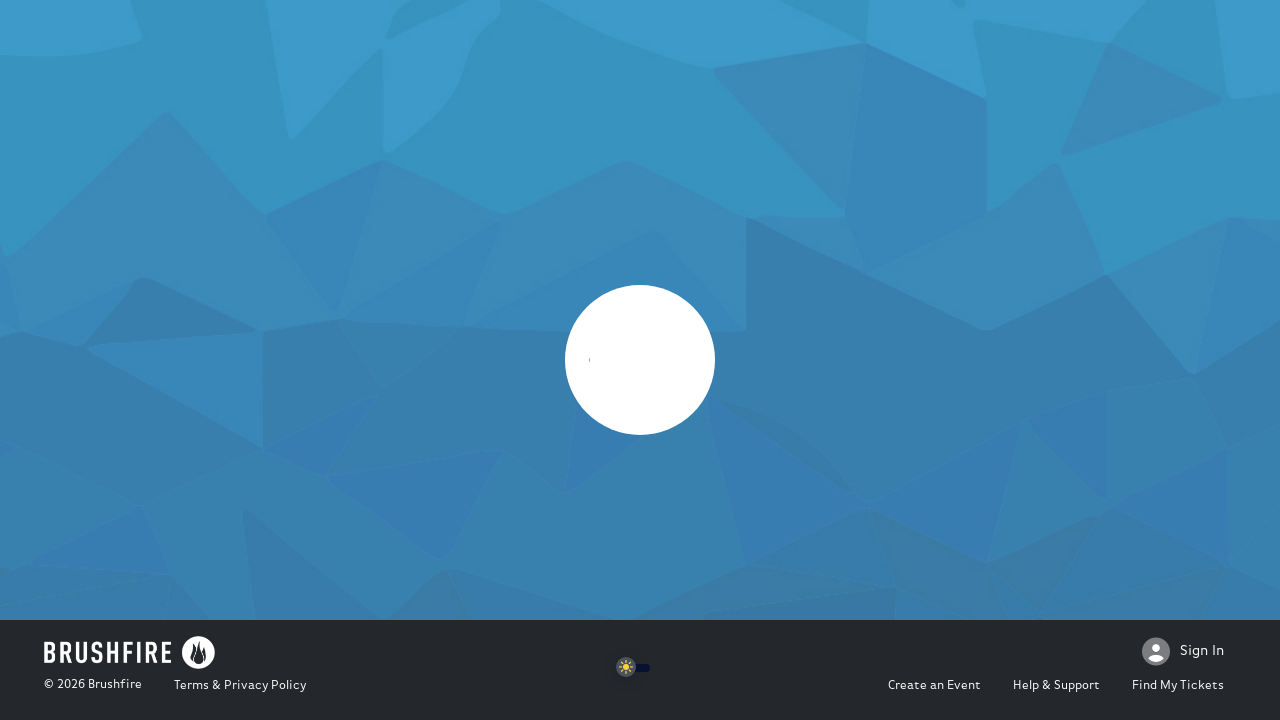

--- FILE ---
content_type: text/html; charset=utf-8
request_url: https://brushfire.com/new-braunfels-isd/
body_size: 6142
content:


<!DOCTYPE html>
<html lang="en">

<head>
	<title>New Braunfels ISD | Brushfire</title>
	<meta charset="utf-8" />
	<meta name="description" content="Upcoming Events for New Braunfels ISD" />

	<meta name="google-site-verification" content="8sVtTUjgJSEXcqCf9f5QLhsqK1SDStt93SoZ8p5aJHU" />
	<meta property="fb:app_id" content="131751213680630" />
	<meta property="og:type" content="brushfire:event" />
	<meta property="og:image"
		content="https://brushfirecontent.blob.core.windows.net/7383/Media/nbisd-star-shades-of-blue-thumbnail.jpg" />

	<meta property="og:url" content="https://brushfire.com/new-braunfels-isd/" />
	<meta property="og:title" content="New Braunfels ISD" />
	<meta property="og:description" content="Upcoming Events for New Braunfels ISD" />
	<meta property="og:site_name" content="Brushfire Events" />
	<meta property="twitter:card" content="summary" />
	<meta property="twitter:site" content="&#64;BrushfireApp" />
	<meta property="twitter:site:id" content="1373093406" />
	<meta name="viewport"
		content="width=device-width, initial-scale=1, minimum-scale=1, maximum-scale=1, user-scalable=no" />
	<link rel="apple-touch-icon" href="/img/apple-touch-icon.png">

	
	
		<link rel="shortcut icon" href="/img/favicon-gray.ico" />
	
	<script>
		const getHostedFontAwesome = (filename) => {
			const localFA = document.createElement("link");
			localFA.rel = "stylesheet";
			localFA.href = `https://app.brushfire.com/fonts/fontawesome/css/${filename}.css`;
			document.head.appendChild(localFA);
		}
		const cdnFA = document.createElement("script");
		cdnFA.src = "https://kit.fontawesome.com/82cd8eff64.js";
		cdnFA.crossOrigin = "anonymous";
		cdnFA.onerror = () => getHostedFontAwesome("all.min");
		document.head.appendChild(cdnFA);
	</script>
	<link rel="stylesheet" href="/lib/bootstrap/dist/css/bootstrap.min.css?v=s2e5EbUCQhp6cWcxf44Vr2Osk6k9hJyIKX3FyachzGU" />
	<link rel="stylesheet" type="text/css" href="/css/main.min.css?v=7tPZtgpRf2WgZHBFOu_28_s6TVG6i57HGztgZvSTREA" />
	<script async
		src="https://www.googletagmanager.com/gtag/js?id=G-5K0HHYVXDF"></script>
	<script>
		window.dataLayer = window.dataLayer || [];
		function gtag() { dataLayer.push(arguments); }
		gtag('js', new Date());

		gtag('config', 'G-5K0HHYVXDF');
	</script>

	
	<style type="text/css">
		.header-logo {
			max-width: 100%;
			margin: auto;
		}

		

				html { background: none; background-color: transparent; background-image: url('https://brushfirecontent.blob.core.windows.net/7383/Media/district-geometric-1.jpg'); background-size: cover; background-repeat: no-repeat; background-attachment: fixed; background-position: center;  }
				body { background: none !important; }
				</style>
	

	
	


</head>

<body class="set-inline">
	<main role="main" class="pb-3">
		
<div class="clearfix">
	<div id="brushfire-theme-header" class="area-header clearfix">
	</div>
</div>
<div class="area-content">
	

<div id="root"></div>



</div>
	


	</main>
	
<footer class="footer-nav" id="brushfire-footer">
	<div class="footer-left">
		<div class="footer-logo-container">
			<img src="/img/bf-logo-full-light-320.png">
		</div>
		<div>
			<div class="privacy">
	<small class="privacy-text">© 2026 <a class="privacy-text m-0" href="https://brushfire.com" target="_blank">Brushfire</a></small>
	<a class="privacy-text" href="https://brushfire.com/legal" target="_blank"><small>Terms & Privacy Policy</small></a>
	<div id="google_translate_element"></div>
</div>
		</div>
	</div>
	<div class="footer-center">
		<div class="custom-control custom-switch switch-container">
			<input onclick="setDarkMode(event)" id="dark-switch" type='checkbox' class="custom-control-input" />
			<label for="dark-switch" class="custom-control-label"></label>
		</div>
		<script type="text/javascript">
			function googleTranslateElementInit() {
				new google.translate.TranslateElement({ pageLanguage: 'en', gaTrack: true, layout: google.translate.TranslateElement.InlineLayout.HORIZONTAL, gaId: "G-5K0HHYVXDF" }, 'google_translate_element');
			}
		</script>
		<script type="text/javascript"
			src="//translate.google.com/translate_a/element.js?cb=googleTranslateElementInit"></script>

	</div>
	<div class="footer-right">
		<div class="account-wrap">
					<a href="/signin/?returnUrl=%2Fnew-braunfels-isd%2F">
						<i class="fad fa-user-circle fa-2x"></i>
						<p class="m-left">Sign In</p>
					</a>
		</div>

			<a href="https://new.brushfire.com" target="_blank"><small>Create an Event</small></a>
		<a href="https://get.brushfire.help/hc/en-us" target="_blank"><small>Help & Support</small></a>
			<a href="/my/"><small>Find My Tickets</small></a>
	</div>

</footer>
	
	
<script>
	(function (b, r, u, s, h, fi, re) {
		b["brushfire"] = s;
		b[s] =
			b[s] ||
			function () {
				(b[s].q = b[s].q || []).push(arguments);
			};
		(fi = r.createElement(u)), (re = r.getElementsByTagName(u)[0]);
		fi.id = s;
		fi.src = h;
		fi.async = 1;
		re.parentNode.insertBefore(fi, re);
		if (fi.readyState) {
			u.onreadystatechange = function () {
				if (fi.readyState === "loaded" || fi.readyState === "complete") {
					fi.onreadystatechange = null;
					init();
				}
			};
		} else {
			fi.onload = function () {
				init();
			};
		}
	})(window, document, "script", "brushfire", "https://widgetsource.brushfire.com/widget.js?v=2023062801");
	function init() {
		brushfire("init", { targetElementId: "root" });
		brushfire("action", { action: "setDarkMode", darkMode: darkModeStatus() });
		brushfire("action", { action: "setHost", host: window.location.host });
		brushfire("action", { action: "setWidgetId", widgetId: "276c2bb4-9bef-4b58-8b65-f66d4a88c49c" });
	}

	function setDarkMode(event){
		const status = event.target.checked;
		brushfire("action", { action: "setDarkMode", darkMode: status });
		document.cookie = `brushfire_dark_mode=${status};  expires=Fri, 31 Dec 9999 23:59:59 GMT; path=/`;
	}

	function darkModeStatus() {
		const result = document.cookie.match("(?:^|[^;]+)\\s*brushfire_dark_mode\\s*=\\s*([^;]+)");
		return result ? result.pop() === 'true' : false;
	}

	(function () {
		const elm = document.getElementById('dark-switch');
		elm.checked = darkModeStatus();
	})();
</script>


</body>

</html>
